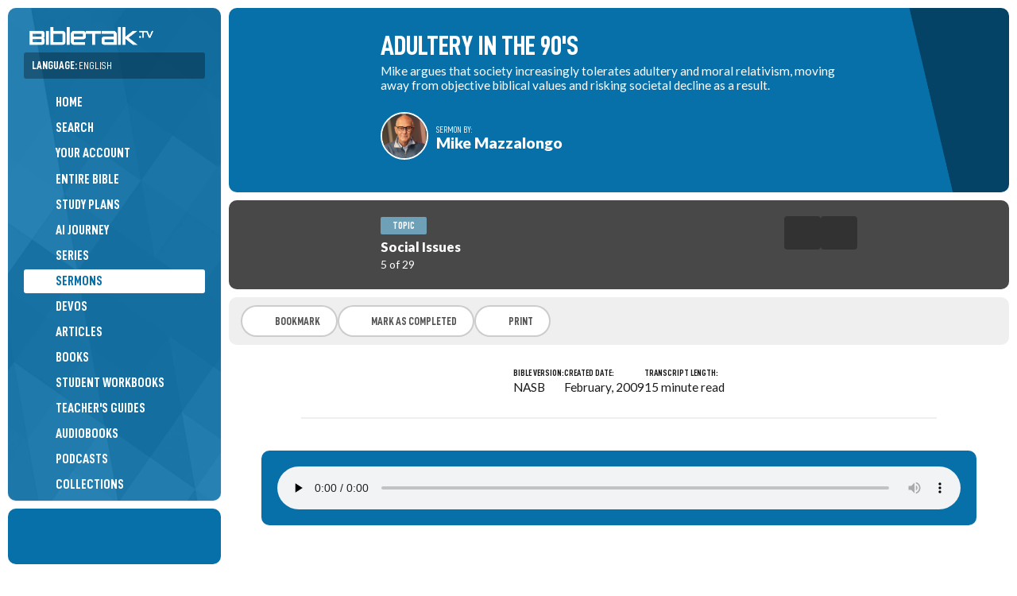

--- FILE ---
content_type: text/html; charset=UTF-8
request_url: https://bibletalk.tv/adultery-in-the-90s
body_size: 14112
content:
<!DOCTYPE html>
<html dir="auto" lang="en">
<head>
	<title>Adultery in the 90's | BibleTalk.tv</title>
	
	<meta charset="utf-8">
	
	<meta name="msapplication-tap-highlight" content="no">
	<meta name="theme-color" content="#065783">
	<meta name="viewport" content="width=device-width,minimum-scale=1.0,viewport-fit=cover">
	
	
	<meta name="description" content="Mike argues that society increasingly tolerates adultery and moral relativism, moving away from objective biblical values and risking societal decline as a result.">
	<meta name="keywords" content="bibletalk,bible talk,free bible media,bible media,bible videos,bible audio,bible blog,free bible videos,free bible study material,">

		<meta property="al:ios:app_name" content="BibleTalk.tv">
	<meta property="al:ios:app_store_id" content="628756691">
	<meta property="al:ios:url" content="bibletalktv://adultery-in-the-90s">
	<meta name="apple-itunes-app" content="app-id=628756691, app-argument=bibletalktv://adultery-in-the-90s">

	<meta property="al:android:url" content="bibletalktv://adultery-in-the-90s">
	<meta property="al:android:app_name" content="BibleTalk.tv">
	<meta property="al:android:package" content="com.bibletalk">
	<meta property="al:web:url" content="https://bibletalk.tv/adultery-in-the-90s">
		
	<meta name="twitter:card" content="summary_large_image">
	<meta name="twitter:site" content="@bibletalktv">
	<meta name="twitter:image" content="https://bibletalk.tv/images/no-image-social.png">
	<meta name="twitter:description" content="Mike argues that society increasingly tolerates adultery and moral relativism, moving away from objective biblical values and risking societal decline as a result.">
		
	<meta property="fb:app_id" content="187816405044">
	<meta property="og:site_name" content="BibleTalk.tv">
	<meta property="og:type" content="article">
	<meta property="og:title" content="Adultery in the 90's">
	<meta property="og:url" content="https://bibletalk.tv/adultery-in-the-90s">
	<meta property="og:description" content="Mike argues that society increasingly tolerates adultery and moral relativism, moving away from objective biblical values and risking societal decline as a result.">
	
	<meta property="og:image" content="https://bibletalk.tv/images/no-image-social.png">
	<meta property="og:image:width" content="934">
	<meta property="og:image:height" content="492">
		
				
	<link rel="shortcut icon" type="image/png" href="/favicon.png">
	<link rel="shortcut icon" type="image/ico" href="/favicon.ico">
	<link rel="icon" type="image/ico" href="/favicon.ico">
	<link rel="apple-touch-icon" href="/apple-touch-icon.png">
	<link rel="search" title="bibletalk.tv" href="https://bibletalk.tv/opensearch.xml" type="application/opensearchdescription+xml">
	<link rel="canonical" href="https://bibletalk.tv/adultery-in-the-90s">
	<link rel="amphtml" href="https://bibletalk.tv/adultery-in-the-90s.amp.html">	
	<link rel="alternate" type="application/rss+xml" title="BibleTalk.tv Video Podcast HD" href="/rss/video/hd">
	<link rel="alternate" type="application/rss+xml" title="BibleTalk.tv Video Podcast SD" href="/rss/video/sd">
	<link rel="alternate" type="application/rss+xml" title="BibleTalk.tv Audio Podcast" href="/rss/audio">
	<link rel="alternate" type="application/rss+xml" title="BibleTalk.tv Article RSS Feed" href="/rss/text">

		<link rel="preload" href="https://bibletalk.media/webfonts/D-DINCondensed.woff2" as="font" type="font/woff2" crossorigin="anonymous">
	<link rel="preload" href="https://bibletalk.media/webfonts/D-DINCondensed-Bold.woff2" as="font" type="font/woff2" crossorigin="anonymous">

	<link rel="preconnect" href="https://fonts.googleapis.com" crossorigin="anonymous">
	<link rel="preconnect" href="https://fonts.gstatic.com" crossorigin="anonymous">
	<link href="https://fonts.googleapis.com/css2?family=Lato:ital,wght@0,400;0,900;1,400&family=Merriweather:ital,wght@0,400;0,700;1,400;1,700&display=swap" rel="stylesheet">
		
	<link rel="preconnect" href="https://bibletalk.media" crossorigin="anonymous">
	
	<link rel="stylesheet" href="https://bibletalk.media/css/fontawesome.min.css" id="fa-css">
	<link rel="stylesheet" href="https://bibletalk.media/css/regular.min.css" id="fa-regular-css">
	<link rel="stylesheet" href="https://bibletalk.media/css/solid.min.css" id="fa-solid-css">
	<link rel="stylesheet" href="https://bibletalk.media/css/brands.min.css" id="bt-brands-css">
	<link rel="stylesheet" href="https://bibletalk.media/css/global.css" id="bt-global-css">

	<link rel="stylesheet" href="/css/style.1768170345.css" id="main-css">
	<link rel="stylesheet" href="/css/ai.css?ts=1763504809" id="ai-css">
	<link rel="stylesheet" href="/css/print.1726889885.css" media="print">

	<script defer src="https://apis.google.com/js/platform.js"></script>	<script src="/js/compiled.1759470275.js"></script>
	
	<script>
		document.addEventListener("DOMContentLoaded", () => {
		  const lazyDivs = document.querySelectorAll(".lazy-bg");
		
		  const observer = new IntersectionObserver(entries => {
			entries.forEach(entry => {
			  if (entry.isIntersecting) {
				const div = entry.target;
				const bg = div.getAttribute("data-bg");
				div.style.backgroundImage = `url(${bg})`;
				observer.unobserve(div);
			  }
			});
		  });
		
		  lazyDivs.forEach(div => observer.observe(div));
		});
	</script>
	
	<!-- Google tag (gtag.js) -->
<script async src="https://www.googletagmanager.com/gtag/js?id=G-Q93EVL6LCE"></script>
<script>
  window.dataLayer = window.dataLayer || [];
  function gtag(){dataLayer.push(arguments);}
  gtag('js', new Date());

  gtag('config', 'G-Q93EVL6LCE');
</script>
</head>
<body class="lang-en">
<div class="print-logo hide"><img loading="lazy" src="/images/logo-print.png" class="block" alt="BibleTalk.tv"></div>
<div class="body-inner">
<header id="sidebar-header" class="no-print" >
	<div id="logo"><a href="/"><img src="/images/logo.png" class="block" alt="BibleTalk.tv" title="BibleTalk.tv"></a></div>
	<div id="main-navigation">
		
					<div id="language-jumper" class="language-jumper">
				<div class="current">
					<a href="/languages" class="fc-white" onclick="$('#language-jumper .available').slideToggle(); return false;">
						<label>Language: <span style="font-weight: 400;">English</span></label>
						<i class="fa fa-circle-arrow-down"></i>
					</a>
				</div>
				<div class="available" >
					<div class="langs">
											<a href="/sermons" alt="BibleTalk.tv – English" title="BibleTalk.tv – English" class="selected ">English</a>
											<a href="/fr/sermons" alt="BibleTalk.tv – Français" title="BibleTalk.tv – Français" class="">Français</a>
											<a href="/es/sermons" alt="BibleTalk.tv – Español" title="BibleTalk.tv – Español" class="">Español</a>
											<a href="/ru/sermons" alt="BibleTalk.tv – Русский" title="BibleTalk.tv – Русский" class="arial-narrow-font ">Русский</a>
											<a href="/it/sermons" alt="BibleTalk.tv – Italiano" title="BibleTalk.tv – Italiano" class="">Italiano</a>
										</div>
				</div>
			</div>	
				<nav role="navigation">
			<ul>
												
				<li><a href="/"><i class="fal fa-fw fa-home-alt pad-right-s"></i>Home</a></li>
				<li><a href="/search"><i class="fal fa-fw fa-search pad-right-s"></i>Search</a></li>
				
				<li><a href="/account"><span style="width: 30px;"><i class="fal fa-fw fa-user-circle" style="width: auto;  display: inline; border-radius: 100%; padding: 2px;"></i></span>Your Account</a></li>
				
								
				<li><a href="/entire-bible"><i class="fal fa-fw fa-book-bible pad-right-s"></i>Entire Bible</a></li>
				
				<li><a href="/plans"><i class="fal fa-fw fa-map pad-right-s"></i>Study Plans</a></li>
				<li><a href="/ai"><i class="fal fa-fw fa-road pad-right-s"></i>AI Journey</a></li>
				
				<li><a href="/series"><i class="fal fa-fw fa-chalkboard-teacher pad-right-s"></i>Series</a></li>
				<li><a href="/sermons" class="selected"><i class="fal fa-fw fa-podium pad-right-s"></i>Sermons</a></li>
				<li><a href="/devos"><i class="fal fa-fw fa-comments-alt pad-right-s"></i>Devos</a></li>
				<li><a href="/articles"><i class="fal fa-fw fa-align-left pad-right-s"></i>Articles</a></li>
				
				<li><a href="/books"><i class="fal fa-fw fa-book-open pad-right-s"></i>Books</a></li>
				<li><a href="/workbooks"><i class="fal fa-fw fa-file-alt pad-right-s"></i>Student Workbooks</a></li>				
				<li><a href="/guides"><i class="fal fa-fw fa-person-chalkboard pad-right-s"></i>Teacher's Guides</a></li>				<li><a href="/audiobooks"><i class="fal fa-fw fa-headphones-alt pad-right-s"></i>Audiobooks</a></li>	
				
				<li><a href="/podcasts"><i class="fal fa-fw fa-signal-stream pad-right-s"></i>Podcasts</a></li>
				<li><a href="/collections"><i class="fal fa-fw fa-rectangle-history pad-right-s"></i>Collections</a></li>
				<li><a href="/quizzes"><i class="fal fa-fw fa-tasks pad-right-s"></i>Quizzes</a></li>
				<li><a href="/graphics"><i class="fal fa-fw fa-pen-paintbrush pad-right-s"></i>Graphics</a></li>
				<li><a href="/downloads"><i class="fal fa-fw fa-folder-arrow-down pad-right-s"></i>Downloads</a></li>
				
				<li><a href="/101"><i class="fal fa-fw fa-church pad-right-s"></i>Church 101</a></li>
				<li><a href="/help"><i class="fal fa-fw fa-circle-info pad-right-s"></i>Help Guides</a></li>
				
				<li><a href="/never-ending-bible-study"><i class="fal fa-fw fa-arrows-repeat pad-right-s"></i>Never Ending Study</a></li>								
				
				

			</ul>
			<div class="flex-wrap fs-0-8 pad-top-m mar-top-m" style="border-top: solid 2px rgba(0,0,0,0.3);">
				<a style="flex: 1 1 40%;" href="/about">About</a>
				<a style="flex: 1 1 40%;" href="/data-api">API</a>
				<a style="flex: 1 1 40%;" href="/apps">Apps</a>
				<a style="flex: 1 1 40%;" href="/contact">Contact</a>
				<a style="flex: 1 1 40%;" href="/support">Donate</a>
				<a style="flex: 1 1 40%;" href="/feedback">Feedback</a>
				<a style="flex: 1 1 40%;" href="/promote">Promote</a>
				<a style="flex: 1 1 40%;" href="/reports">Reports</a>
				<a style="flex: 1 1 40%;" href="/team">Team</a>
				<a style="flex: 1 1 40%;" href="/license">License</a>
				<a style="flex: 1 1 40%;" href="/church-of-christ">Church of Christ</a>
								<a style="flex: 1 1 40%;" href="/bible-resources">More Resources</a>
							
			</div>
		</nav>
	</div>
	<a href="javascript:;" class="mobile-menu-btn mobile-open-btn"><i class="fa fa-bars"></i></a>
</header>
<div id="socials">
	<div style="padding: 10px 0;"><div class="g-ytsubscribe" data-channel="BibleTalkVideo" data-layout="default" data-theme="light" data-count="default"></div></div>
</div>
<section id="content-wrap">
<section id="content" class="middle">
<section class="page cf">
<div itemscope itemtype="http://schema.org/Article">
	<div class="page-topper unveil sermon-topper" style='background-color: #0870a8;'>
	<div class="middle-details">
		
		<h1 itemprop="name">Adultery in the 90's</h1>
					<div class="excerpt pad-bot-s">Mike argues that society increasingly tolerates adultery and moral relativism, moving away from objective biblical values and risking societal decline as a result.</div>
				<div class="author-info white pad-top-s">
			<div class="img"><a href="/teachers/mike-mazzalongo"><img loading="lazy" src="/images/people/mike-mazzalongo.jpg" class="border-s circle"></a></div>
			<div class="author">
				<div class="by">
					<div class="by_label">Sermon by:</div>
					<div class="by_name"><a href="/teachers/mike-mazzalongo">Mike Mazzalongo</a></div>
				</div>
			</div>
		</div>
				</div>
		</div>
<div class="topic-bar no-print fc-white" style='background-color: #5a5a5a;'>
	<div class="elements middle-600">
		<div class="details">
			<span class="badge white-translucent" style="background-color: #6EA0B8">Topic</span>
			<div class="fs-1-2 pad-top-xs"><a href="/sermons/topics/social-issues" class="fc-white bold900">Social Issues</a></div>
			<div class="sorting">5 of 29</div>
		</div>
		<div class="navigation">
						<div class="ta-right item-header-buttons">
									<a href="/how-to-avoid-materialism" class="prev-item" alt="Go to Previous lesson" title="Go to Previous lesson"><i class="fas fa-chevron-left fa-fw"></i></a>
													<a href="/media-and-christianity" class="next-item" alt="Go to Next lesson" title="Go to Next lesson"><i class="fas fa-chevron-right fa-fw"></i></a>
							</div>
					</div>
	</div>
	<div class="darken"></div>
</div>
<div class="no-print awesome-options mar-bot-s">
	<a href="/actions/bookmark/item/655" class="saved  bookmark" alt="Bookmark" title="Bookmark"><i class="fal fa-bookmark"></i><span class="text">Bookmark</span></a>
	
						<a href="/actions/completed/655" class=""><i class="fal fa-check-circle"></i>Mark as Completed</a>
			
		
		
	
	<a href="javascript:window.print();"><i class="fal fa-print"></i>Print</a>	
	
	
</div>
<div class="item-metadatas middle-800">
	
		
	
		<div class="item-metadata">
		<label>Bible Version:</label>
		<div class="data">
			NASB		</div>
	</div>
		
			<div class="item-metadata">
			<label>Created Date:</label>
			<div class="data">
									<a href="/sermons/year/2009">February, 2009</a>
							</div>
		</div>
		
		
		
	<div class="item-metadata">
		<label>Transcript Length:</label>
		<div class="data">15 minute read</div>
	</div>
		
</div><div class="middle-900 no-print ta-center mar-top-l" style="background: #0870a8; border-radius: 10px; padding: 20px;">
	<div id="audio" itemscope itemtype="http://schema.org/AudioObject">
		<audio controls preload="none" src="/adultery-in-the-90s.website.mp3" itemprop="audio" style="display: block;" class="middle"></audio>
		<meta itemprop="contentUrl" content="https://bibletalk.tv/adultery-in-the-90s.play.mp3">
	</div>
</div>

<div class="no-print mar-top-l pad-m middle-400">

	<div class="awesome-options awesome-options-list">
	
			<label>Available</label>
				<a href="/adultery-in-the-90s.download.mp3" class="action button stitcher" rel="nofollow" alt="Download - .mp3 File" title="Download - .mp3 File" download="Adultery in the 90's.mp3"><i class="fal fa-volume-up fa-fw"></i><span>Audio <small>(mp3)</small></span><span class="badge">11 MB</span></a>								
				
		</div>
	
</div>
		


	
			
		<div class="main-item-text pad-bot-l" itemprop="articleBody text">
			<p>In the, March edition of a, periodical called Pulpit Health, which is a periodical administered guest, a fellow named Ron Blankenship stated in an article that adultery is the most accepted sin in today's society. I repeat that. Adultery is the most accepted sin in today's society. And, you know, if you would have read that a year and a half ago, you might have wondered, but in light of a lot of the things that have been happening, especially in Washington, you start thinking, well, just maybe this might be true that adultery is the most acceptable sin in our society. You know, I've been watching TV like you, concerning the, the events in Washington, the events with president Quentin and Monica Lewinsky.</p> <p>And I'm I'm interested not so much in what he's saying, but I really am interested in what people are saying when they interview them. And what's interesting and fascinating is that when people are interviewed, usually their answer is that this is a private matter and nobody has the right to judge, right? Nobody has the right to judge. You know what people are really saying when they say that? What people are really saying is that they don't feel that they have a right to make a moral judgment on the conduct of another person.</p> <p>That's what they're really saying. Now this is because we've come to a point in our history in this nation where morality has become a relative thing, and can no longer be judged objectively. Most people think you can't judge objective morality. In other words, I have my morality, and you have your morality, and she has her morality. And what we aim to do is not to find out what is right, no what we aim to do is how to respect each other's morality and privacy.</p> <p>That's what we're shooting for. How can I respect your private morality? Actually in today's society the worst sin is not adultery. The worst sin in today's society is intolerance of somebody else's set of morals. That's the big sin.</p> <p>Being intolerant of somebody else's set of values. Now, as Christians, we have long held that there is an objective set of values and morals that has been established by God, and recorded in the bible. And it was upon these values and moral standards that this great country was first established. And it was this set of values and morals that was used as the foundation for all of our laws. I mean our laws in this country were based on biblical morals and values.</p> <p>And our social system, our family system, were all based on biblical morals and values. And I believe that because of this, this nation has several centuries later grown to be powerful and prosperous because we have based our system and our laws on god's set of values. But I dare say in this day and age as we dismantle our society, and as we cast away these precious foundations that we will suffer the loss of greatness, and the weakening of our position in the world. Because that's what happens when any nation goes away from God's word, God's law, God's value system. Anytime a nation begins to wander away from these things, they also begin to experience a loss of greatness and a loss of power.</p> <p>You know, America is not gonna be the 1st nation in history to lose its way because of the sexual sins of its leaders. We're not unique in this predicament. I mean, look back in history, Greece and Rome, the great, you know, empire of Rome, even God's chosen people, the Jews, all disintegrated largely due to the sexual immorality connected to their philosophical thinking or to their adventures in pagan religions which included sexual immorality. And so our task as Christians is to do what we've always done. Nothing new.</p> <p>We've got nothing new to do here, it's the old stuff. And that is to speak the truth in love in reminding our world about God's laws, about God's value system. And to tell the world that these things never change. They're always the same. And so tonight in this lesson, I'd like to talk about adultery in the nineties.</p> <p>And what God's word says about the modern attitude and practice in this area of human behavior. Well first of all, let me repeat Mr. Blankenship's comment that prefaced his article on the subject that adultery is the most acceptable sin in today's culture. See, when I when I read this, I believe, he's not using the narrow definition of the word adultery. The narrow definition of the word adultery is sex between a married person and someone other than their spouse.</p> <p>That's the narrow definition. The broad definition which I think he is using in this particular article is more in line with the original meaning of the word adultery. The original meaning of the word adultery was to spoil that which is pure with something which is based. When it comes to sexuality, that which is pure is the human sexuality enjoyed by a man and a woman within the marriage bond, that's pure and that's good. And any mixing of that pure relationship with anything else, that's adultery.</p> <p>In other words, all forms of sexual sin or illicit sex is what he is referring to here with the word adultery. Well, if that's what he means, it's quite easy to see that our culture really does wink at sexual sin. I mean, we just let it go by, we don't even think about it anymore. I mean sex is exploited through pornography and other forms of media. In our society, we're truly becoming what Peter the apostle described as the people and I quote him in 1st Peter chapter 2 verse 14, he talked about a people having eyes full of adultery.</p> <p>That's us. That's our society. We've become desensitized to nudity. We've become desensitized to watching true people having intercourse. We've become desensitized to, explicit sexual material in books and movies, whatever it is, it just doesn't faze us anymore.</p> <p>An extra marital affair in our society are no longer seen as terrible terrible sin and shameful activity, but rather, a transitional experience. A trans somebody laughs back there. If you had one of those, oh my. Transitional experience. And yet the bible says that adulterers will not inherit the kingdom of heaven.</p> <p>You know, I've repeated that verse in a lot of my lessons lately. Adulterers will not inherit the kingdom of heaven. What does that mean? It's just a gentle way of saying that adulterers will go to hell. That's all.</p> <p>Because if you're not going to heaven, where are you going? Yeah. You're going to hell. It's the only other place to go. And we've also seen in our society that premarital sex no longer considered as fornication.</p> <p>When was the last time you heard that word on TV? Fornication. In reference to premarital sex. That's what the bible calls it. 1st Thessalonians chapter 4 verse 3 to 5.</p> <p>1st Corinthians chapter 6 verse 9. Today, the main effort is to promote safe premarital sex. Hey, everybody's gonna have premarital sex. What we need to do for our teenagers is make sure that they have safe premarital sex. That's the mantra, being given to us from all kinds of sources.</p> <p>But Christians have known for a long time that the safest sex is that which is practiced by life partners in a committed relationship of marriage. And what about marriage? Today we see nothing wrong with couples living together without the commitment of marriage vows. No problem. You know, it's no problem, but I always love to have this conversation with a couple that are telling me, you know, it's the same thing.</p> <p>We're living together. It's the same thing. It's as good as you. It's as good as marriage. What's the point?</p> <p>What do we need this scrap of paper for? We don't need that. We love each other. You know what's interesting? When you ask them, well what do you do if you get tired of your partner?</p> <p>If you get fed up and you want to hit the road, what do you do? He said, well you just pick up and leave. And I say to them, Well don't you need to get some paperwork done? Don't you need to get a divorce? And they said, No, I don't need a divorce.</p> <p>And I say, Why? Because they say, Well we're not really married. You can't have it both ways, you know? If you have a committed relationship, committed relationship includes marriage. If you're just living together, that's all you're doing.</p> <p>You're living together. You're not having a committed relationship. Committed relationship takes a commitment for life. And a commitment for life requires that we commit one another with vows. That's how it's done before God, and thankfully for the time being before the state.</p> <p>I could go on, it's easy to point out sin, I don't want to be that negative. I mean there's so many other examples of the lowering of sexual morals in our country that we don't we don't even have time to cover. Domestic sexual abuse, abuse of children sexually, homosexuality is unacceptable, even a desirable lifestyle, Abortion process I mean just go on and on and on. In every area of sexual morality, the effort in our time is to lower the biblical standard or to do away with it altogether. Isn't that what's happening?</p> <p>Am I ranting and raving here? Am I living on another planet or isn't that what's happening? We don't see the effort of of raising the barriers. We're we're seeing it all kinds of efforts to lower the barriers or take them away altogether. We're beginning to enter into an age where there is what I call sexual anarchy.</p> <p>And you know what? We're gonna pay the price. We're gonna pay the price for this. That brings me to my other point about adultery. Not only is it the most acceptable sin in our society, adultery is also the most unhealthy sin in our society.</p> <p>Solomon, 1000 of years ago understood this idea of an unhealthy sin when he wrote in Proverbs chapter 6 verse 32 he writes, The one who commits adultery with a woman is lacking sense. He who would destroy himself does it. Proverbs chapter 6 verse 32. He understood, didn't he? Witness the destruction, and I say this not in in an attacking fashion, I mean like you, I read the papers, I watch TV.</p> <p>Witness the destruction of mister Clinton's presidency. Witness the destruction of his personal honor as a man. Witnessed the destruction of the ties of his family. Witnessed the destruction of his place in history. And for what?</p> <p>For what did he throw all of this away for? Admittedly, we're not talking we're not telling tales out of school here. For a few moments of stolen sexual pleasure. And if you put those 10 times together, would it add up to maybe an hour? For an hour of sexual pleasure this man who worked his entire life, gave his entire being, spent 1,000,000 of dollars and threw it all away for just a few moments of sexual pleasure.</p> <p>I mean, adultery is not only unhealthy to your mind and to your career and to your honor as a person, it's also unhealthy to the body. Those people with AIDS, those people that suffer with venereal diseases can tell of the suffering that their improper sexual conduct has caused them long after the pleasure is gone, the pain remains. And look at the many broken homes in every community and note that families are destroyed because one partner searched for sexual adventure outside of his or her marriage. So much of the guilt, so much of the low self esteem, so much of the anxiety and depression can be traced back to improper sexual activity regretted by those who suffer emotionally long after, as I said before, long after the encounters are over, the pain and the suffering continue. In the nineties, we're suffering from a sexual hangover due to the sexual revolution back in the sixties and in the seventies.</p> <p>And we're paying the price for breaking down the walls that protected us from the ravages of sexual sin. One other point, adultery is not only the most unforgiven and most unhealthy sin, or rather the most acceptable sin and and and unhealthy sin, it's also the most unforgiven sin in today's culture. Nobody bothers to search for forgiveness for sexual sin. You see the problem that occurs when you have a relative morality, the problem that happens here is that you can't objectively determine what is truly and universally right or wrong. That's the problem.</p> <p>When you have relative morality, you can't nail down what's right or what's wrong. And the net result is that you cancel out the notion that real sin exists. Now that sounds pretty good to start with. To cancel out the notion that real sin exists. Well, yeah.</p> <p>That sounds pretty good. But think about it. If no real sin exists, only relative sin, then there's no need for a real savior, is there? And there's no need for real forgiveness and real redemption. And I guess there's nowhere we can go for unburdening.</p> <p>And there's nowhere we can go for cleansing if there's no real sin. And in this type of environment, Jesus becomes a kind of a benign spiritual teacher, some kind of spiritual cheerleader to help us be our best selves, and to live happily in this world. That's what Jesus did. Yay Jesus! Let's get a t shirt.</p> <p>Yeah. He's no longer the crucified savior. He's just a cheerleader. He's just a t shirt. In this kind of environment, people refuse to acknowledge adultery or sexual sin of any kind as wrong.</p> <p>In this kind of environment, we say, well, sexual sin, well, it's a weakness. It's a mistake. It's bad judgment, it's a lifestyle choice. Or most recently, it's none of your business in this kind of environment. But it's never a damnable sin.</p> <p>It's never something that can cause you to lose your soul forever. It's never totally 100% wrong wrong wrong. It's never that. I made a mistake. I made a bad judgment.</p> <p>How about I'm a lustful evil man who can't control himself. I'm a sinner, and I'm one foot away from going to hell. How about that as a confession? Wouldn't that be refreshing for a change? The problem here is that sin is sin.</p> <p>Whether a person acknowledges it or not, sin is sin. And sin always has this effect on a person whether they realize it or not, then has an effect. The best example I can give to you is the example of the little kid who thinks he's superman. A little kid thinks he's superman and he watches Superman on TV so he goes to the bathroom and he gets a towel and he puts it around his neck and he's got himself a cape and he takes a marker and he puts s on his chest and he says, Hey, I'm Superman. Only one problem, he lives on the 3rd floor.</p> <p>And so he goes out to the balcony and he says, Yeah, Superman can fly and I'm Superman too. And he climbs up on the railing and he jumps off. What happens? Well the law of gravity comes into play. Does the little boy know about the law of gravity?</p> <p>No. Is he a bad kid? No. Does he want to plunge to his death? No.</p> <p>He thinks he's Superman. But you see, the law of gravity doesn't care about if you're young or old, if you're nice or not nice, if you're an innocent child or if you're a mean old man. The law of gravity works all the time. Well in the same way, there's a spiritual law that takes place that comes into effect whenever somebody sins. Whether it be a sexual sin or lying, whatever it is.</p> <p>And this is a law, a universal and absolute law regarding sinfulness. And I'll read this law to you, it's very short, it's in Romans chapter 6, verse 23. The Holy Spirit through the words of Paul says, For the wages of sin, you finish it for me, the wages of sin is? That's right. The wages of sin is death.</p> <p>The universal law whether you like it or not, whether you believe it or not, whether you care or not is this, if you sin, you die. If you sin, you're separated from God forever. That's the law. It don't matter if you don't care. It don't matter if you don't believe it.</p> <p>It don't matter if you have some other kind of law going. That's the law. And if you die as a sinner, you suffer eternally in hell. That's the law. Do I like that law?</p> <p>Not really. Because I'm a sinner and I, you know, makes me nervous. Whether you know the law or accept the law, it doesn't matter. You are subject to that law. In today's culture, people are suffering from the ravages of sexual sin.</p> <p>Disease, depression, shame, broken lives and families, but because they refuse to see it as sin, and they also refuse to look for and find a solution and cure for their ailments, they miss totally the forgiveness that God offers to each and every one of them. You see the problem? When you deny that sin exists, if there's no sin, then you don't have to look for forgiveness. Now that same verse, chapter 6 verse 23 contains the answer to all who are suffering from the results of sin. And that is the free gift of eternal life through Jesus Christ.</p> <p>That's what he says. He says, for the wages of sin is death, but the free gift of God is eternal life in Christ Jesus our Lord. Isn't that good news? Amen. I didn't hear you.</p> <p>Say it for the people at home. Amen. Alright. God extends forgiveness and eternal life to all those who come to Christ in faith. But you see brothers and sisters and friends and visitors, all those who come to Christ in faith must also acknowledge that their problem is sin.</p> <p>You know what I'm saying? You don't just go out and buy a t shirt for this one. You have to really acknowledge that you are a sinner and you're in big trouble. And that includes sexual sin and every other kind of sin. There is no forgiveness without repentance.</p> <p>And there can be no repentance unless we are ready to recognize and acknowledge that we are sinners. We've broken God's laws. You can't have the liberating joyful experience of total forgiveness without a conscious adult confession that you are and always have been and always will be a sinner before God. So much of our national burden would be lifted if we could finally seek true forgiveness for true sins from the true and merciful God who wants to forgive us through Jesus Christ. You know, the only hedge against sexual sin.</p> <p>I say this truly. The bible tells us this. The only hedge against sexual sin and temptation that the Bible gives us is a healthy marriage between a man and a woman for life. This idea was established at the very beginning in Genesis when God instituted the marriage bond. And the idea of a healthy sexual marriage was confirmed by Jesus and his apostles.</p> <p>Matthew 19, 1st Corinthians 7. Sex is great. Amen? Well, that's not very loud. Must not be great at your house.</p> <p>Is sex great or not? Amen. Alright. That's better. Of course, sex is great if it's in marriage.</p> <p>If it's in marriage. Because if it's in marriage, it's not only great physically, but it's also great spiritually. It's great spiritually. You get the best of both worlds. It's through faithful marriage and exclusive sexual bonding within the union of marriage that partners find self esteem and love and comfort and pleasure and satisfaction that protects them from the temptation of sexual sin outside of marriage.</p> <p>Somebody once said, and I agree, the trouble with sex in marriage is that there's too much sex outside of marriage. If you keep sex in marriage exclusively, you'd find out that sex is great. It's because we kind of open the doors a little too much and let it outside of marriage. That's why we have problems. And for those who have failed at marriage, for those who have sinned in sexual activity, there's also wonderful hope in Jesus Christ.</p> <p>Oh, what a great savior we have. What a great lord and savior we have. There's constant renewal and constant forgiveness offered to all who come to Jesus. Those who confess their faith in him. Those who are ready to acknowledge, Yes, I'm a sinner, God.</p> <p>I'm ashamed of it, but I that's what I am. And those who accept to be baptized in his name. If you're one of those who need him now, whatever that need may be, if you need to come and confess let's forget for a second that this is being televised. We're not we're not creating a worship service here to put it on TV. This is a worship service.</p> <p>And the people who are watching at home are simply watching at home what we normally do week in week out. So let's let's not get showbiz on this deal here. This is a worship service. This is an invitation. If you have sinned, if you have a burden, if you need to come to Christ, if you need prayer, we'll turn off the lights.</p> <p>We'll pray for you. Let's not let the lights get in the way. Alright? Bob is gonna lead us in a song of invitation. If you need to come to the Lord, you need to be renewed, you need to place membership, whatever you need.</p> <p>The elders are here tonight and they're ready to pray for you. Please come now as we stand and as we sing our song of invitation of invitation of invitation</p>		</div>
		
					<div class="machine-translated no-print mar-bot-s radius-s" style="background-color: rgba(232, 232, 130, 0.649); color: ##58583a; ">
				<div class="flex gap-m ai-center center-items pad-m">
					<div class="flex gap-s ai-center">
						<i class="fa-regular fa-2x fa-computer-classic fa-fw"></i>
					</div>
					<div class="lh-1 width-400 fs-0-9"><strong>Note:</strong> The transcript for this lesson was made electronically and has not been proofread yet.</div>
				</div>
			</div>
			
	
<div class="no-print awesome-options mar-bot-s">
	<a href="/actions/bookmark/item/655" class="saved  bookmark" alt="Bookmark" title="Bookmark"><i class="fal fa-bookmark"></i><span class="text">Bookmark</span></a>
	
						<a href="/actions/completed/655" class=""><i class="fal fa-check-circle"></i>Mark as Completed</a>
			
		
		
	
	<a href="javascript:window.print();"><i class="fal fa-print"></i>Print</a>	
	
	
</div><div class="topic-bar no-print fc-white" style='background-color: #5a5a5a;'>
	<div class="elements middle-600">
		<div class="details">
			<span class="badge white-translucent" style="background-color: #6EA0B8">Topic</span>
			<div class="fs-1-2 pad-top-xs"><a href="/sermons/topics/social-issues" class="fc-white bold900">Social Issues</a></div>
			<div class="sorting">5 of 29</div>
		</div>
		<div class="navigation">
						<div class="ta-right item-header-buttons">
									<a href="/how-to-avoid-materialism" class="prev-item" alt="Go to Previous lesson" title="Go to Previous lesson"><i class="fas fa-chevron-left fa-fw"></i></a>
													<a href="/media-and-christianity" class="next-item" alt="Go to Next lesson" title="Go to Next lesson"><i class="fas fa-chevron-right fa-fw"></i></a>
							</div>
					</div>
	</div>
	<div class="darken"></div>
</div>
<meta itemprop="headline" content="Adultery in the 90's">
<meta itemprop="author" content="Mike Mazzalongo"><meta itemprop="description" content="Mike argues that society increasingly tolerates adultery and moral relativism, moving away from objective biblical values and risking societal decline as a result.">
<meta itemprop="url" content="https://bibletalk.tv/adultery-in-the-90s">
<meta itemprop="datePublished" content="2009">
</div></section>
</section>
</section><!-- content-wrap -->


	<div class="sidebar-left pad-top-xl">
		<div class="middle-800">
			<a href="https://bibletalk.kids" target="_blank"><img src="/images/promos/promo-kids-en.webp" alt="BibleTalk.kids" class="block middle"></a>
			<a href="https://bibletalk.church" target="_blank"><img src="/images/promos/promo-church-en.webp" alt="BibleTalk.church" class="block middle"></a>
		</div>
	</div>




<footer class="middle sidebar-left no-print">
		<section class="church-area">
		<div class="pad-l fs-1-3 lh-1 middle-700 bold900 ta-center" style="padding-top: 10px;">BibleTalk material is available for free because of many individual donations and the following congregations.:</div>
		<div class="church-logos middle-1000 flex-wrap gap-m ai-center" style="justify-content: center;">
							<a href="https://choctaw.church" target="_blank" class="lh-1">
					<b>Choctaw</b>
					<div class="subname">Church of Christ</div>
					<div class="fs-0-7 lh-1 pad-top-xs">Choctaw, OK</div>
				</a>
							<a href="https://eastsidechurchofchrist.org" target="_blank" class="lh-1">
					<b>Eastside</b>
					<div class="subname">Church of Christ</div>
					<div class="fs-0-7 lh-1 pad-top-xs">Midwest City, OK</div>
				</a>
							<a href="https://delcitychurch.org" target="_blank" class="lh-1">
					<b>Del City</b>
					<div class="subname">Church of Christ</div>
					<div class="fs-0-7 lh-1 pad-top-xs">Del City, OK</div>
				</a>
							<a href="https://ridgecrestcofc.com" target="_blank" class="lh-1">
					<b>Ridgecrest</b>
					<div class="subname">Church of Christ</div>
					<div class="fs-0-7 lh-1 pad-top-xs">Midwest City, OK</div>
				</a>
							<a href="https://facebook.com/FarrallStChurch" target="_blank" class="lh-1">
					<b>Farrall Street</b>
					<div class="subname">Church of Christ</div>
					<div class="fs-0-7 lh-1 pad-top-xs">Shawnee, OK</div>
				</a>
							<a href="https://churchofchristatgoldhillroad.org" target="_blank" class="lh-1">
					<b>Gold Hill Road</b>
					<div class="subname">Church of Christ</div>
					<div class="fs-0-7 lh-1 pad-top-xs">Fort Mill, SC</div>
				</a>
							<a href="https://canyonview.org" target="_blank" class="lh-1">
					<b>Canyon View</b>
					<div class="subname">Church of Christ</div>
					<div class="fs-0-7 lh-1 pad-top-xs">San Diego, CA</div>
				</a>
							<a href="https://maps.app.goo.gl/o9DBAZ6QKDWKUExc9" target="_blank" class="lh-1">
					<b>Depew</b>
					<div class="subname">Church of Christ</div>
					<div class="fs-0-7 lh-1 pad-top-xs">Depew, OK</div>
				</a>
							<a href="https://sayrechurchofchrist.org" target="_blank" class="lh-1">
					<b>Sayre</b>
					<div class="subname">Church of Christ</div>
					<div class="fs-0-7 lh-1 pad-top-xs">Sayre, OK</div>
				</a>
							<a href="https://checotahchurchofchrist.com" target="_blank" class="lh-1">
					<b>Checotah</b>
					<div class="subname">Church of Christ</div>
					<div class="fs-0-7 lh-1 pad-top-xs">Checotah, OK</div>
				</a>
							<a href="https://facebook.com/profile.php?id=100064681059626" target="_blank" class="lh-1">
					<b>Keenesburg</b>
					<div class="subname">Church of Christ</div>
					<div class="fs-0-7 lh-1 pad-top-xs">Keenesburg, CO</div>
				</a>
							<a href="https://daleridgechurchofchrist.net" target="_blank" class="lh-1">
					<b>Dale Ridge</b>
					<div class="subname">Church of Christ</div>
					<div class="fs-0-7 lh-1 pad-top-xs">Cloverdale, VA</div>
				</a>
							<a href="https://burlesoncoc.com" target="_blank" class="lh-1">
					<b>Burleson</b>
					<div class="subname">Church of Christ</div>
					<div class="fs-0-7 lh-1 pad-top-xs">Burleson, TX</div>
				</a>
							<a href="https://henryettachurchofchrist.org" target="_blank" class="lh-1">
					<b>Henryetta</b>
					<div class="subname">Church of Christ</div>
					<div class="fs-0-7 lh-1 pad-top-xs">Henryetta, OK</div>
				</a>
							<a href="https://swchurchofchrist.org" target="_blank" class="lh-1">
					<b>Southwest</b>
					<div class="subname">Church of Christ</div>
					<div class="fs-0-7 lh-1 pad-top-xs">Pueblo, CO</div>
				</a>
							<a href="https://shawneecentralcoc.org" target="_blank" class="lh-1">
					<b>Central</b>
					<div class="subname">Church of Christ</div>
					<div class="fs-0-7 lh-1 pad-top-xs">Shawnee, OK</div>
				</a>
							<a href="https://maps.app.goo.gl/Sgci5vjDdQihHD2F7" target="_blank" class="lh-1">
					<b>Peñasco Valley</b>
					<div class="subname">Church of Christ</div>
					<div class="fs-0-7 lh-1 pad-top-xs">Vadito, NM</div>
				</a>
							<a href="https://mvcoc.org" target="_blank" class="lh-1">
					<b>Mountain View</b>
					<div class="subname">Church of Christ</div>
					<div class="fs-0-7 lh-1 pad-top-xs">Colorado Springs, CO</div>
				</a>
							<a href="https://eufaulachurchofchrist.org" target="_blank" class="lh-1">
					<b>Eufaula</b>
					<div class="subname">Church of Christ</div>
					<div class="fs-0-7 lh-1 pad-top-xs">Eufaula, OK</div>
				</a>
							<a href="https://maps.app.goo.gl/ucgjaYanRMxJQC7M7" target="_blank" class="lh-1">
					<b>Spiro</b>
					<div class="subname">Church of Christ</div>
					<div class="fs-0-7 lh-1 pad-top-xs">Spiro, OK</div>
				</a>
							<a href="https://xeniachurch.org" target="_blank" class="lh-1">
					<b>Xenia</b>
					<div class="subname">Church of Christ</div>
					<div class="fs-0-7 lh-1 pad-top-xs">Xenia, OH</div>
				</a>
							<a href="https://prestoncrest.org" target="_blank" class="lh-1">
					<b>Prestoncrest</b>
					<div class="subname">Church of Christ</div>
					<div class="fs-0-7 lh-1 pad-top-xs">Dallas, TX</div>
				</a>
					</div>
		<div class="pad-top-l flex-wrap gap-s center-items align-top">
			<a href="/support" class="button translucent" style="line-height: 1.5em;">Support this Ministry</a>
			<a href="https://www.google.com/maps/search/%22Church+of+Christ%22" target="_blank" style="line-height: 1.5em;" class="button translucent">Find a Congregation &nbsp; &nbsp; <i class="far fa-external-link fs-0-9"></i></a>
		</div>
	</section>
		
	<div class="pad-l middle-700 ta-center">
		<a href="https://creativecommons.org/licenses/by-nc-sa/4.0/deed.en" target="_blank" class="fc-normal" style="font-size: 32px;"> <i class="fa-brands fa-creative-commons "></i> <i class="fa-brands fa-creative-commons-nc"></i> <i class="fa-brands fa-creative-commons-sa"></i></a>
		<div class="fs-1-5 lh-1 pad-bot-m pad-top-s accent-font upper">Open Source Bible Materials</div>
		<a rel="license" href="http://creativecommons.org/licenses/by-nc-sa/3.0/deed.en" target="_blank">Most of BibleTalk.tv materials are licensed under a Creative Commons Attribution-NonCommercial-ShareAlike 4.0 Unported License.</a>
		<div class="bold900 pad-m fs-1-2">Play it. Download it. Teach it. Share it.</div>
		<div>&mdash;</div>
		<p>Scripture quotations taken from the NASB. Copyright &copy; by The Lockman Foundation. <a href="http://lockman.org" target="_blank">lockman.org</a></p>		
					English Standard Version (ESV) The Holy Bible, English Standard Version. ESV® Text Edition: 2016. Copyright © 2001 by Crossway Bibles, a publishing ministry of Good News Publishers.	
			</div>
	
</footer>
</div><!--body-inner-->


<div id="blackout" class="no-print"></div>
<script type="application/ld+json">
{
    "@context": "http://schema.org",
    "@type": "WebSite",
    "url": "https://bibletalk.tv",
    "potentialAction": { "@type": "SearchAction", "target": "https://bibletalk.tv/search/{query}", "query-input": "required name=query" }
}
</script>

<script>
/* <![CDATA[ */
var google_conversion_id = 1068375294;
var google_conversion_language = "en";
var google_conversion_format = "3";
var google_conversion_color = "ffffff";
var google_conversion_label = "-ginCJ6f6gIQ_rm4_QM";
var google_remarketing_only = false;
/* ]]> */
</script>
<script src="//www.googleadservices.com/pagead/conversion.js">
</script>
<noscript>
<div style="display:inline;">
<img height="1" width="1" style="border-style:none;" alt="" src="//www.googleadservices.com/pagead/conversion/1068375294/?label=-ginCJ6f6gIQ_rm4_QM&amp;guid=ON&amp;script=0"/>
</div>
</noscript>
<script>
/* <![CDATA[ */
var google_conversion_id = 1068375294;
var google_custom_params = window.google_tag_params;
var google_remarketing_only = true;
/* ]]> */
</script>
<noscript>
<div style="display:inline;">
<img height="1" width="1" style="border-style:none;" alt="" src="//googleads.g.doubleclick.net/pagead/viewthroughconversion/1068375294/?guid=ON&amp;script=0"/>
</div>
</noscript>
<div id="ajax" style="display:none !important;"></div>
<div id="modal" class="modal closed no-print">
	<div class="modal-main">
		<div class="modal-close"><a href="javascript:close_modal();"><i class="fa fa-times-circle"></i></a></div>
		<div id="modal-content" class="modal-content"></div>
	</div>
	<div id="modal-overlay"></div>
</div>
</body>
</html>

--- FILE ---
content_type: text/html; charset=utf-8
request_url: https://accounts.google.com/o/oauth2/postmessageRelay?parent=https%3A%2F%2Fbibletalk.tv&jsh=m%3B%2F_%2Fscs%2Fabc-static%2F_%2Fjs%2Fk%3Dgapi.lb.en.OE6tiwO4KJo.O%2Fd%3D1%2Frs%3DAHpOoo_Itz6IAL6GO-n8kgAepm47TBsg1Q%2Fm%3D__features__
body_size: 161
content:
<!DOCTYPE html><html><head><title></title><meta http-equiv="content-type" content="text/html; charset=utf-8"><meta http-equiv="X-UA-Compatible" content="IE=edge"><meta name="viewport" content="width=device-width, initial-scale=1, minimum-scale=1, maximum-scale=1, user-scalable=0"><script src='https://ssl.gstatic.com/accounts/o/2580342461-postmessagerelay.js' nonce="x3X8RYPOWG_ba7H6R_Uapw"></script></head><body><script type="text/javascript" src="https://apis.google.com/js/rpc:shindig_random.js?onload=init" nonce="x3X8RYPOWG_ba7H6R_Uapw"></script></body></html>